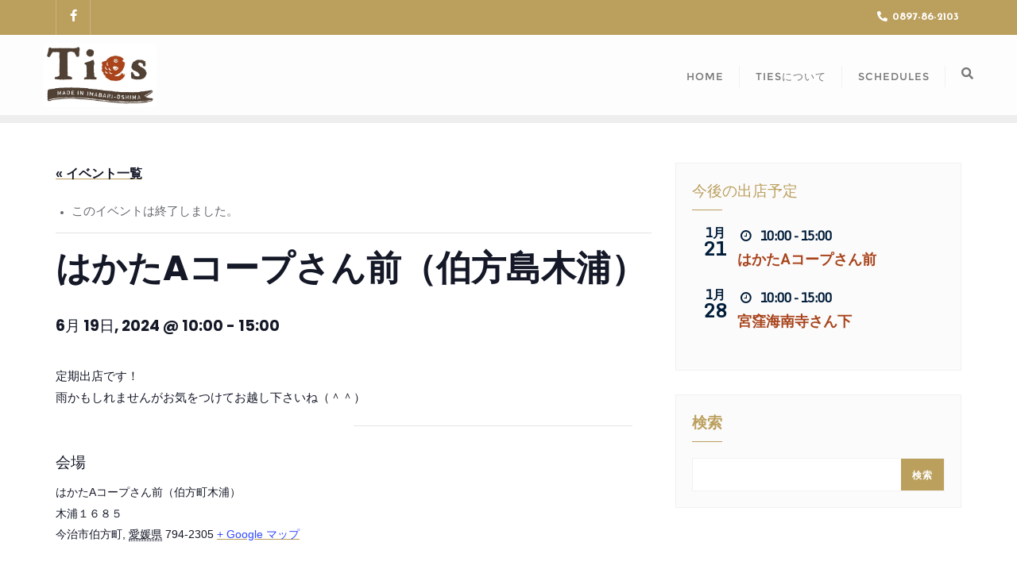

--- FILE ---
content_type: text/css
request_url: https://ties-ties.com/wp-content/plugins/restaurant-cafe-addon-for-elementor/assets/css/responsive.css?ver=1.3
body_size: 17489
content:
/**
 * Restaurant & Cafe Addon for Elementor Styling
*/

@media screen and (max-width:1415px) {
	.banner-container {
	  padding-right: 100px;
	  padding-left: 100px;
	}
	.narep-op-table-form.style-two {
	  padding: 50px 0 60px;
	}
	.narep-op-table-info-wrap [class*="nich-col-"] {
	  -ms-flex: 0 0 100%;
	  flex: 0 0 100%;
	  max-width: 100%;
	}
	.narep-op-table-info-wrap .narep-op-table-title {
	  text-align: left;
	  padding: 20px 0 40px;
	}
	.narep-op-table-info-wrap .narep-op-table-title h3 .res-sub-title,
	.narep-op-table-info-wrap .narep-op-table-title h3 {
	  text-align: left;
	}
	.narep-op-table-info-wrap .narep-op-table-food:after {
	  width: 100%;
	  height: 1px;
	  top: auto;
	  transform: none;
	  right: 0;
	  bottom: 0;
	  border-right: none;
	  border-bottom: 1px dashed #ffffff;
	}
	.narep-op-table-contact {
	  padding: 40px 0 10px;
	}
}
@media screen and (max-width:1366px) {
	.narep-chefs-info {
	  padding: 20px 60px;
	}
}

@media screen and (max-width:1310px) {
	.narep-history-wrap .owl-carousel .owl-nav button.owl-next,
	.narep-history-wrap .owl-carousel .owl-nav button.owl-prev {
	  bottom: -20px;
	}
	.narep-op-table-info {
	  padding: 30px;
	}
}
@media screen and (min-width:1270px) {
	.narep-history-wrap.history-two.history-three {
	  width: 100%;
	  min-width: 1140px;
	}
}
@media screen and (max-width:1199px) {
	.narep-organizer,
	.narep-conference,
	.narep-upcoming,
	.narep-schedule,
	.narep-sessions {
	  padding-left: 15px;
	  padding-right: 15px;
	}
	.banner-caption h1 {
    font-size: 42px;
	}
	.banner-caption p {
    font-size: 18px;
    line-height: 30px;
	}
	.banner-container {
	  max-width: 900px;
	}
	.narep-restaurant-item {
    padding: 50px 25px;
  }
	.narep-mate-item {
	  max-width: 300px;
	  margin: 0 auto 72px;
	}
	.narep-fod-tab-info {
    padding-left: 0;
  }
  .narep-fod-tab-item [class*="nich-order-"] .narep-fod-tab-info {
    padding-right: 0;
  }
  .narep-action-item-wrap {
    max-width: 570px;
    margin: 0 auto 25px;
  }
  .narep-resource-info {
	  padding: 30px;
	}
	.narep-addon-menu-wrap {
		margin-left: 0;
	}
	.narep-addon-menu-wrap .narep-image {
	  position: relative;
	  left: 0;
	  top: 0;
	  transform: none;
	  max-width: 130px;
	  margin: 0 auto 30px;
	}
	.narep-addon-menu-info {
	  margin-bottom: 30px;
	}
	.narep-chefs-wrap .narep-image.chefs-image {
	  padding: 20px 60px;
	}
	.narep-chefs-item .nich-order-2 {
	  -ms-flex-order: 1;
	  order: 1;
	}
	.narep-chefs-item .nich-order-1 {
	  -ms-flex-order: 2;
	  order: 2;
	}
	.narep-gift-card-info {
	  padding-left: 0;
	}
	.narep-op-table-info {
	  padding: 60px 40px;
	}
	.narep-rooms-item .narep-image {
	  text-align: center;
	}
	.narep-rooms-item .nich-order-2 {
	  -ms-flex-order: 1;
	  order: 1;
	}
	.narep-rooms-item .nich-order-1 {
	  -ms-flex-order: 2;
	  order: 2;
	}
	.narep-tab-price-wrap h2 {
	  font-size: 70px;
	  line-height: 60px;
	}
	.narep-tab-price-wrap h2 span {
	  font-size: 30px;
	  line-height: 30px;
	  top: 8px;
	}
	.narep-price-tab-item h3 {
	  font-size: 30px;
	}
	.narep-price-tab-item h4 {
	  font-size: 18px;
	  padding: 0 0 10px;
	}
}
@media screen and (max-width:991px) {
	.narep-history-wrap.history-two .narep-history-item {
	  -ms-flex: 0 0 50%;
	  flex: 0 0 50%;
	  max-width: 50%;
	  margin-bottom: 30px;
	}
	.narep-process-item-vertical .vertical-info,
	.narep-process-item-vertical .narep-image,
	.narep-history-item .history-info,
	.narep-history-item .history-image {
	  -ms-flex: 0 0 100%;
	  flex: 0 0 100%;
	  max-width: 100%;
	  padding: 0 15px;
	}
	.narep-process-item-vertical:nth-child(odd) .vertical-info,
	.narep-history-item:nth-child(odd) .history-info {
	  padding-right: 15px;
	  text-align: left;
	}
	.narep-process-item-vertical:nth-child(odd) .narep-image,
	.narep-history-item:nth-child(odd) .history-image {
	  padding-left: 15px;
	}
	.narep-process-item-vertical:nth-child(even) .narep-image,
	.narep-history-item:nth-child(even) .history-image {
	  padding-right: 15px;
	  text-align: left;
	  -ms-flex-order: 1;
	  order: 2;
	}
	.narep-process-item-vertical:nth-child(even) .vertical-info,
	.narep-history-item:nth-child(even) .history-info {
	  padding-left: 15px;
	  text-align: left;
	  -ms-flex-order: 2;
	  order: 1;
	}
	.narep-history-item {
	  padding-left: 30px;
	}
	.narep-history-item span,
	.narep-history-item span:before,
	.narep-history-item span:after {
	  right: auto;
    top: 0px;
	}
	.narep-history-wrap:before {
	  left: 15px;
	  right: auto;
	}
	.narep-history-item {
	  padding: 0 0 50px 30px;
	}
	.narep-history-item .history-info span {
	  left: 11px;
	}
	.narep-history-item .history-info {
	  padding-bottom: 20px;
	}
	.history-vertical .narep-history-item .history-info {
		padding-top: 20px;
		margin-bottom: 15px;
	}
	.history-vertical .narep-history-item:nth-child(odd) .history-info {
    margin-left: 45px;
    border-left: 3px solid #ed366d;
    border-radius: 0 10px 10px 0;
    border-right: none;
    text-align: left;
    width: 90%;
		flex: 0 0 90%;
		padding-left: 45px;
	}
	.history-vertical .narep-history-item:nth-child(even) .history-info {
		width: 90%;
		flex: 0 0 90%;
	}
	.narep-masonry[data-items="3"] .masonry-item,
	.narep-masonry[data-items="4"] .masonry-item,
	.masonry-item.one-third,
	.masonry-item.one-fourth,
	.masonry-item.one-fourth-two,
	.masonry-item.one-third-two,
	.masonry-item.one-half,
	.masonry-item.one-half-two,
	.masonry-item.full-width {
	  width: 50%;
	}
	.process-info {
	  max-width: 132px;
	  margin: 0 auto;
	}
	.narep-process-item {
	  padding: 15px;
	  width: 50%;
	}
	.narep-process-item:after,
	.narep-process-item:before,
	.border-style.narep-process-item:before {
		content: none;
	}
	.process-number-item {
	  flex: 0 0 50%;
	  max-width: 50%;
	}
	.narep-process-wrap.style-three {
	  padding-left: 40px;
	}
	.narep-process-wrap.style-three:before {
	  left: 15px;
	  right: auto;
	}
	.narep-process-wrap.style-three {
	  padding-left: 30px;
	}
	.narep-process-item-vertical:before,
	.narep-process-item-vertical:after {
	  right: auto;
	  left: -7px;
	}
	.narep-team-single-item .single-mate-image,
	.narep-team-single-item .single-mate-info {
	  -ms-flex: 0 0 100%;
	  flex: 0 0 100%;
	  max-width: 100%;
	}
	.narep-team-single-item .single-mate-info {
	  padding-top: 40px;
	  text-align: center;
	}
	.narep-aboutus-item .aboutus-image,
	.narep-aboutus-item .aboutus-info,
	.narep-aboutme-item .aboutme-image,
	.narep-aboutme-item .aboutme-info {
	  flex: 0 0 100%;
	  max-width: 100%;
	}
	.schedule-image .narep-image {
	  max-width: 200px;
	  margin: 0 auto;
	  padding: 0 0 30px;
	}
	.schedule-content {
	  text-align: center;
	}
	ul.narep-tab-links {
		border: none;
	}
	.schedule-content ul li {
	  float: none;
	  display: inline-block;
	}
	.narep-tab-links li {
	  margin: 5px !important;
	}
	.narep-tab-links li.narep-tab-line {
	  display: none;
	}
	.narep-tab-links a {
		border: 1px solid #f7b800;
	}
	.narep-tab-links li.active a {
	  background: #f7b800;
	}
	.narep-tab-links a:after {
		content: none;
	}
	.tab-vertical ul.narep-tab-links {
	  width: 100%;
	  float: none;
	  border-bottom: none;
	  border-right: none;
	  padding-right: 0;
	}
	.tab-vertical .narep-tab-links li {
	  width: auto;
	}
	.tab-vertical .narep-tab-links li a {
	  padding: 20px;
	  text-align: center;
	}
	.tab-vertical .narep-tab-content {
	  width: 100%;
	  float: none;
	  padding-left: 0;
	}
	.narep-tab-three .narep-tab-links a {
	  border-radius: 100px;
	}
	.narep-tab-three .narep-tab-links {
		padding: 10px;
	}
	.narep-team-item {
	  max-width: 400px;
	  margin: 0 auto;
	}
	.narep-swiper-slide.swiper-container {
    height: auto;
    min-height: auto;
  }
	.narep-swiper-slide.swiper-container .swiper-button-prev,
  .narep-swiper-slide.swiper-container .swiper-button-next {
    width: 50px;
    height: 50px;
  }
  .narep-swiper-slide.swiper-container .swiper-button-prev {
    left: 20px;
  }
  .narep-swiper-slide.swiper-container .swiper-button-next {
    right: 20px;
  }
  .banner-caption h1 {
    font-size: 30px;
    line-height: 40px;
	}
	.banner-caption p {
    font-size: 16px;
    line-height: 28px;
	}
	.banner-caption.left-align,
	.banner-caption.right-align,
	.banner-caption.center-align {
	  margin: 0 auto;
	  text-align: center;
	}
	.narep-restaurants-wrap [class*="nich-col-"]:nth-child(3n) {
	  border-right: 6px solid #ffffff;
	}
	.narep-stats-wrap {
	  max-width: 300px;
	  margin: 0 auto;
	}
	.narep-fod-tab-info, 
	.narep-fod-tab-item [class*="nich-order-"] .narep-fod-tab-info {
    padding-top: 35px;
  }
  .narep-fod-tab-info h2 {
    font-size: 60px;
    line-height: 62px;
  }
  .narep-addon-item {
	  margin-bottom: 20px;
	}
	.food-menu-four .narep-food-menu-item {
	  width: 100%;
	}
	.food-menu-four .narep-food-menu-item .narep-image {
  	max-width: 100%;
	  border-radius: 0;
	  margin: 0 auto;
	  display: block;
	  float: none;
	  text-align: center;
	}
	.food-menu-four .narep-food-menu-item-wrap {
	  max-width: 400px;
	  margin: 0 auto 30px;
	}
	.food-menu-four .narep-food-menu-info {
	  width: 100%;
	  padding: 20px 20px 10px;
	}
	.food-menu-four .narep-btn-wrap {
	  padding: 10px 20px 30px;
	  width: 100%;
	}
	.narep-tab-benefit {
	  order: -1;
	}
	.gallery-info h2 {
	  font-size: 20px;
	}
	.narep-nav-slider {
	  max-width: 100%;
	  position: relative;
	}
	.narep-branch-nav .slick-slide .item {
	  padding: 0 10px;
	}
	.narep-splitted-slider .ms-left, 
	.narep-splitted-slider .ms-right {
	  width: 100% !important;
	}
	.narep-rooms-info:before {
	  content: "";
	  position: absolute;
	  width: 100%;
	  height: 100%;
	  top: 0;
	  left: 0;
	  background: #ffffff;
	}
	.narep-price-tab-item {
	  text-align: center;
	}
	.narep-tab-price-wrap {
	  padding: 10px 0 30px;
	}
}
@media screen and (max-width:782px) {
	.banner-container {
    max-width: 720px;
	}
}
@media screen and (max-width:767px) {
	.narep-history-wrap.history-two .narep-history-item {
	  -ms-flex: 0 0 100%;
	  flex: 0 0 100%;
	  max-width: 100%;
	}
	.masonry-item,
	.narep-process-item,
	.narep-masonry[data-items="3"] .masonry-item,
	.narep-masonry[data-items="4"] .masonry-item,
	.masonry-item.one-third,
	.masonry-item.one-fourth,
	.masonry-item.one-fourth-two,
	.masonry-item.one-third-two,
	.masonry-item.one-half,
	.masonry-item.one-half-two,
	.masonry-item.full-width {
	  width: 100%;
	}
	.image-wrap:after {
		content: none;
	}
	.narep-restaurants-wrap [class*="nich-col-"], 
	.narep-restaurants-wrap [class*="nich-col-"]:nth-child(3n) {
    border-right: none;
  }
  .narep-restaurant-item {
    padding: 35px 20px;
  }
  .narep-mate-item {
	  margin-bottom: 67px;
	}
	.testimonials-style-two .narep-testimonial-item {
	  padding: 30px;
	}
	.testimonials-style-two .narep-testimonial-item {
    padding: 30px;
  }
  .narep-testimonial-item p {
    font-size: 14px;
  }
  .narep-testimonial-info {
    padding-top: 20px;
  }
  .testimonials-style-two .owl-carousel .owl-nav button.owl-prev {
    left: 50px;
  }
  .testimonials-style-two .owl-carousel .owl-nav button.owl-next {
    right: 50px;
  }
  .narep-customer-rating {
    font-size: 14px;
  }
  .narep-testimonials-wrap {
    padding: 30px;
    margin-top: 20px;
  }
  .narep-testimonials-wrap .narep-icon {
    top: -15px;
  }
  .narep-testimonials-wrap .narep-icon i {
    font-size: 36px;
  }  
  .narep-blog-style-two .narep-blog-item {
    max-width: none;
    padding: 0;
  }
  .narep-blog-style-two .narep-blog-item .narep-image {
    float: none;
  }
  .narep-blog-style-two .narep-blog-item .narep-image img {
    width: auto;
  }
  .narep-blog-style-two .narep-blog-info {
    padding: 15px 0 0;
  }
  .narep-action-item-wrap {
    max-width: 370px;
  }
  .narep-action-item .narep-image {
    float: none;
    max-width: none;
  }
  .narep-action-item .narep-image img {
    -webkit-border-radius: 3px 3px 0 0;
    -ms-border-radius: 3px 3px 0 0;
    border-radius: 3px 3px 0 0;
  }
  .narep-action-info {
    padding: 25px 25px 10px;
    -webkit-border-radius: 0 0 3px 3px;
    -ms-border-radius: 0 0 3px 3px;
    border-radius: 0 0 3px 3px;
  }
  .narep-gift-card-wrap {
  	padding: 40px 30px;
  }
  a.narep-btn.narep-pro-btn {
	  top: 0;
	  transform: translateY(0);
	}
}
@media screen and (max-width:600px) {
	.process-number-item {
	  flex: 0 0 100%;
	  max-width: 100%;
	}
	.narep-food-menu-item {
	  display: inline-block;
	  text-align: center;
	  width: 100%;
	  padding: 0 0 20px;
	}
	.narep-food-menu-info {
	  padding-left: 0;
	}
	.food-menu-toggle .narep-food-menu-item .narep-image {
		float: left;
	}
	.food-menu-three .menu-info-inner {
	  width: 100%;
	}
	.food-menu-three .narep-food-menu-info .narep-btn-wrap {
	  padding: 15px 0;
	  width: 100%;
	  text-align: left;
	}
	.food-menu-three .no-img .narep-customer-rating {
	  padding: 0;
	}
	.food-menu-three .narep-food-menu-item {
	  width: 100%;
	  float: left;
	}
	.narep-food-menu-info {
	  padding-left: 0;
	  width: 100%;
	}
	.food-menu-four .narep-food-menu-item .narep-image {
	  max-width: 100%;
	}
}
@media screen and (max-width:599px) {
	.narep-swiper-slide.swiper-container .swiper-button-prev,
  .narep-swiper-slide.swiper-container .swiper-button-next {
    display: none;
  }
  .banner-container {
    max-width: 540px;
    padding: 0 25px;
	}
	.venue-info-wrap h3.venue-title,
	.narep-venue-item .venue-info-wrap h5 {
	  font-size: 26px;
	}
	.testimonials-style-four .narep-testimonial-content {
	  padding: 20px 20px 5px;
	}
	.customer-inner-info h4.customer-name {
	  font-size: 22px;
	}
	.narep-bullet-style-two li {
	  float: none;
	  width: 100%;
	}
	.narep-chefs-info-wrap .narep-chefs-name {
	  padding-bottom: 20px;
	}
	.narep-chefs-info-wrap .narep-chefs-name,
	.narep-chefs-info-wrap .narep-btn-wrap {
	  width: 100%;
	  text-align: left;
	}
	.narep-chefs-wrap .narep-image.chefs-image,
	.narep-chefs-info {
	  padding: 20px;
	}
	.narep-blog-style-three .narep-blog-info ul li:first-child,
	.narep-blog-style-three .narep-blog-info ul li {
		width: 100%;
		border-left: none;
	}
	.narep-blog-style-three .narep-blog-info {
		margin: 0 20px;
	}
	ul.narep-room-list {
	  padding: 0;
	  display: block;
	}
	ul.narep-room-list li {
	  padding: 0 0 30px;
	  width: 100%;
	  display: inline-block;
	}
	.narep-video-btn {
	  width: 50px;
	  height: 50px;
	}
	.narep-ripple, .narep-ripple:before, .narep-ripple:after {
	  height: 50px;
	  width: 50px;
	}
	.narep-recipe-title {
	  font-size: 24px;
	}
}
@media screen and (max-width:479px) {
	.narep-restaurant-item {
    padding-top: 30px;
    padding-bottom: 30px;
  }
  .narep-restaurant-item h4 {
    font-size: 18px;
    line-height: 30px;
  }
  .owl-carousel .owl-dots {
    padding-top: 15px;
  }
  .owl-carousel .owl-nav {
    padding-top: 10px;
    text-align: center;
  }
  .testimonials-style-two .owl-carousel .owl-nav button.owl-prev, 
  .testimonials-style-two .owl-carousel .owl-nav button.owl-next {
    position: static;
    margin: 0 8px;
  }
  .testimonials-style-two .narep-testimonial-item {
    padding: 20px 25px 25px;
  }
  .narep-addon-item .narep-checkbox-wrap .label-price {
	  position: relative;
	  padding: 0;
	}
	.addon-indicator p, 
	.addon-indicator .narep-customer-rating {
		padding-left: 0;
	}
	.narep-addon-item .narep-checkbox-wrap .label-wrap:after {
		content: none;
	}
	.narep-food-menu-title:after,
	.narep-addon-menu-title:after {
		content: none;
	}
	.food-price,
	.addon-price {
		position: relative;
		padding-left: 5px;
	}
	.narep-addon-menu-wrap .narep-image {
	  margin-left: 0;
	}
	.narep-addon-menu-wrap .addon-total,
	.narep-addon-menu-wrap .narep-btn-wrap {
	  text-align: left;
	}		
	.narep-card-info .narep-icon {
	  opacity: 0.3;
	}
	.narep-card-info h2 {
	  padding: 0;
	}
	.narep-card-info {
	  padding: 20px;
	}
	.narep-card-recipient {
	  padding: 20px 0 0;
	}
	.narep-gift-card-info .narep-btn-wrap {
	  padding: 30px 0 0;
	}
	.narep-layerd-wrap .narep-layerd-container .narep-layer {
	  transform: none !important;
	}
	.narep-layerd-wrap .narep-layerd-container {
	  bottom: 50%;
	  transform: translateY(50%);
	}
	.narep-layerd-wrap:before {
	  height: auto;
	  padding: 100% 0;
	}
	.narep-benefits-wrap .narep-section-title {
	  padding: 20px;
	}
	.narep-details-inner {
	  padding: 20px 20px 0;
	}
	.narep-address-details .narep-btn-wrap {
	  padding-top: 10px;
	}
	.narep-branch-nav-item .narep-image {
	  display: none;
	}
	.narep-branch-nav-item .narep-branch-info {
	  padding: 50px 30px 30px;
	}
	.narep-address-details {
	  left: 25px;
	}
	.narep-op-table-title h3 .res-sub-title, .narep-op-table-title h4 {
	  font-size: 50px;
	  top: 0;
	}
	.narep-op-table-info {
	  padding: 20px 20px 50px;
	}
	.narep-rooms-info {
	  padding: 30px;
	}
	.rooms-title-wrap, 
	.rooms-price-wrap {
	  width: 100%;
	  text-align: left;
	}
	.narep-op-table-info-wrap {
	  padding: 30px;
	}
}

--- FILE ---
content_type: application/javascript
request_url: https://ties-ties.com/wp-content/plugins/restaurant-cafe-addon-for-elementor/assets/js/scripts.js?ver=1.4
body_size: 28181
content:
jQuery(document).ready(function($) {
  "use strict";

  //Naeep Hover Script
  $('.narep-chefs-food, .narep-addon-menu-wrap, .narep-food-item, .narep-particular-wrap, .narep-food-menu-item-wrap, .narep-aboutus-item, .narep-aboutme-item, .narep-benefit-item, .narep-care-item, .narep-tool-item, .narep-restaurant-item, .narep-stats-item, .narep-price-item, .narep-service-item, .narep-news-item, .narep-gallery-item, .narep-contact-item, .narep-mate-item, .narep-video-wrap, .narep-history-item').hover (
    function() {
      $(this).addClass('narep-hover');
    },
    function() {
      $(this).removeClass('narep-hover');
    }
  );

  // Scrollax Init
  $.Scrollax();

  // Slick Vertical Slider
  jQuery('.slick-vertical-slider').not('.slick-initialized').slick ({
    dots: false,
    vertical: true,
    slidesToShow: 3,
    slidesToScroll: 1,
    verticalSwiping: true,
  });

  //Owl Carousel Slider Script
  $('.owl-carousel').each( function() {
    var $carousel = $(this);
    var $items = ($carousel.data('items') !== undefined) ? $carousel.data('items') : 1;
    var $items_tablet = ($carousel.data('items-tablet') !== undefined) ? $carousel.data('items-tablet') : 1;
    var $items_mobile_landscape = ($carousel.data('items-mobile-landscape') !== undefined) ? $carousel.data('items-mobile-landscape') : 1;
    var $items_mobile_portrait = ($carousel.data('items-mobile-portrait') !== undefined) ? $carousel.data('items-mobile-portrait') : 1;
    $carousel.owlCarousel ({
      loop : ($carousel.data('loop') !== undefined) ? $carousel.data('loop') : true,
      items : $carousel.data('items'),
      margin : ($carousel.data('margin') !== undefined) ? $carousel.data('margin') : 0,
      dots : ($carousel.data('dots') !== undefined) ? $carousel.data('dots') : true,
      nav : ($carousel.data('nav') !== undefined) ? $carousel.data('nav') : false,
      navText : ["<div class='slider-no-current'><span class='current-no'></span><span class='total-no'></span></div><span class='current-monials'></span>", "<div class='slider-no-next'></div><span class='next-monials'></span>"],
      autoplay : ($carousel.data('autoplay') !== undefined) ? $carousel.data('autoplay') : false,
      autoplayTimeout : ($carousel.data('autoplay-timeout') !== undefined) ? $carousel.data('autoplay-timeout') : 5000,
      animateIn : ($carousel.data('animatein') !== undefined) ? $carousel.data('animatein') : false,
      animateOut : ($carousel.data('animateout') !== undefined) ? $carousel.data('animateout') : false,
      mouseDrag : ($carousel.data('mouse-drag') !== undefined) ? $carousel.data('mouse-drag') : true,
      autoWidth : ($carousel.data('auto-width') !== undefined) ? $carousel.data('auto-width') : false,
      autoHeight : ($carousel.data('auto-height') !== undefined) ? $carousel.data('auto-height') : false,
      center : ($carousel.data('center') !== undefined) ? $carousel.data('center') : false,
      responsiveClass: true,
      dotsEachNumber: true,
      smartSpeed: 600,
      autoplayHoverPause: true,
      responsive : {
        0 : {
          items : $items_mobile_portrait,
        },
        480 : {
          items : $items_mobile_landscape,
        },
        768 : {
          items : $items_tablet,
        },
        992 : {
          items : $items,
        }
      }
    });
    var totLength = $('.owl-dot', $carousel).length;
    $('.total-no', $carousel).html(totLength);
    $('.current-no', $carousel).html(totLength);
    $carousel.owlCarousel();
    $('.current-no', $carousel).html(1);
    $carousel.on('changed.owl.carousel', function(event) {
      var total_items = event.page.count;
      var currentNum = event.page.index + 1;
      $('.total-no', $carousel ).html(total_items);
      $('.current-no', $carousel).html(currentNum);
    });
  });

  //Counter Script
  $('.stats-counter').counterUp ({
    delay: 1,
    time: 1000,
  });

  // Match Height Script
  $('.narep-item').matchHeight();

  //Naeep Masonry Script
  $('.masonry-wrap').each(function(i, gridContainer) {
    var $gridContainer = $(gridContainer);
    var $grid = $gridContainer.find('.narep-masonry').imagesLoaded(function() {
      $grid.isotope ({
        itemSelector: '.masonry-item',
        // layoutMode: 'packery',
        percentPosition: true,
        isFitWidth: true,
      })
    });
    $grid.packery({
      itemSelector: '.masonry-item'
    });
    $gridContainer.find('.masonry-filters.normal-filter').on('click', 'li a', function() {
      var filterValue = $(this).attr('data-filter');
      $grid.isotope ({
        filter: filterValue,
      });
    });
  });
  $('.masonry-filters').each( function( i, buttonGroup ) {
    var $buttonGroup = $(buttonGroup);
    $buttonGroup.on( 'click', 'li a', function() {
      $buttonGroup.find('.active').removeClass('active');
      $(this).addClass('active');
    });
  });

  //Naeep Popup Picture Script
  $('.narep-popup').magnificPopup ({
    delegate: 'a',
    type: 'image',
    closeOnContentClick: false,
    closeBtnInside: false,
    mainClass: 'mfp-with-zoom mfp-img-mobile',
    closeMarkup:'<div class="mfp-close" title="%title%"></div>',
    image: {
      verticalFit: true,
      titleSrc: function(item) {
        return item.el.attr('title') + ' &middot; <a class="image-source-link" href="'+item.el.attr('data-source')+'" target="_blank">image source</a>';
      }
    },
    gallery: {
      enabled: true,
      arrowMarkup:'<div title="%title%" class="mfp-arrow mfp-arrow-%dir%"></div>',
    },
    zoom: {
      enabled: true,
      duration: 300,
      opener: function(element) {
        return element.find('*');
      }
    }
  });

  //Naeep Magnific Popup Video Script
  $('.narep-popup-video').magnificPopup ({
    mainClass: 'mfp-fade',
    type: 'iframe',
    closeMarkup:'<div class="mfp-close" title="%title%"></div>',
    iframe: {
      patterns: {
        youtube: {
          index: 'youtube.com/',
          id: function(url) {
            var m = url.match(/[\\?\\&]v=([^\\?\\&]+)/);
            if ( !m || !m[1] ) return null;
            return m[1];
          },
          src: 'https://www.youtube.com/embed/%id%?autoplay=1'
        },
        vimeo: {
          index: 'vimeo.com/',
          id: function(url) {
            var m = url.match(/(https?:\/\/)?(www.)?(player.)?vimeo.com\/([a-z]*\/)*([0-9]{6,11})[?]?.*/);
            if ( !m || !m[5] ) return null;
            return m[5];
          },
          src: 'https://player.vimeo.com/video/%id%?autoplay=1'
        },
        dailymotion: {
          index: 'dailymotion.com/',
          id: function(url) {
            var m = url.match(/^.+dailymotion.com\/(video|hub)\/([^_]+)[^#]*(#video=([^_&]+))?/);
            if ( !m || !m[2] ) return null;
            return m[2];
          },
          src: 'https://iframespot.blogspot.com/ncr/?m=0&type=dv&url=https%3A%2F%2Fwww.dailymotion.com%2Fembed%2Fvideo%2F%id%%3Fapi%3D0%26autoplay%3D1%26info%3D0%26logo%3D0%26social%3D0%26related%3D0'
        }
      }
    }
  });
  if ($('div').hasClass('narep-popup')) {
    $('.narep-popup').find('a').attr("data-elementor-open-lightbox","no");
  }
  //Naeep Add Class In Previous Items
  $('.narep-process-item').hover(function() {
    $(this).prevAll('.narep-process-item').toggleClass('process-done');
  });

  // Naeep Tab
  $('.narep-tab-links a').on('click', function(e) {
    var currentAttrValue = $(this).attr('href');

    // Show/Hide Tabs
    $('.narep-tab-content ' + currentAttrValue).fadeIn(0).siblings().hide().stop(true, true);
    $('.narep-tab-content ' + currentAttrValue).addClass('active').siblings().removeClass('active');

    // Change/remove current tab to active
    $(this).parent('li').addClass('active').siblings().removeClass('active');

    e.preventDefault();
  });

  // Naeep Food Tab
  $('.narep-food-tab a').on('click', function(e) {
    var currentAttrValue = $(this).attr('href');

    // Show/Hide Tabs
    $('.narep-tab-food ' + currentAttrValue).fadeIn(0).siblings().hide().stop(true, true);
    $('.narep-tab-food ' + currentAttrValue).addClass('active').siblings().removeClass('active');

    // Change/remove current tab to active
    $(this).addClass('active').siblings().removeClass('active');

    e.preventDefault();
  });

  // Naeep Benefit Tab
  $('.narep-benefit-tab a').on('click', function(e) {
    var currentAttrValue = $(this).attr('href');

    // Show/Hide Tabs
    $('.narep-tab-benefit ' + currentAttrValue).fadeIn(0).siblings().hide().stop(true, true);
    $('.narep-tab-benefit ' + currentAttrValue).addClass('active').siblings().removeClass('active');

    // Change/remove current tab to active
    $(this).addClass('active').siblings().removeClass('active');

    e.preventDefault();
  });

  // Naeep Pricing Tab
  $('.narep-price-tab-links a').on('click', function(e) {
    var currentAttrValue = $(this).attr('href');

    // Show/Hide Tabs
    $('.narep-price-tab-content ' + currentAttrValue).fadeIn(0).siblings().hide().stop(true, true);
    $('.narep-price-tab-content ' + currentAttrValue).addClass('active').siblings().removeClass('active');

    // Change/remove current tab to active
    $(this).addClass('active').siblings().removeClass('active');

    e.preventDefault();
  });

  setTimeout(function() {
    $('.narep-cta').addClass('active');
  }, 6000);
  $('.cta-close').click(function() {
    $('.narep-cta').fadeOut('normal', function() {
      $(this).remove();
      $('.narep-cta').removeClass('active');
    });
  });

  $(window).load(function() {
    if($('div').hasClass('swiper-slides')) {
      $('.swiper-slides').each(function (index) {
        //Restaurant Swiper Slider Script
        var animEndEv = 'webkitAnimationEnd animationend';
        var swipermw = $('.swiper-container.swiper-mousewheel').length ? true : false;
        var swiperkb = $('.swiper-container.swiper-keyboard').length ? true : false;
        var swipercentered = $('.swiper-container.swiper-center').length ? true : false;
        var swiperautoplay = $('.swiper-container').data('autoplay');
        var swiperloop = $('.swiper-container').data('loop');
        var swipermousedrag = $('.swiper-container').data('mousedrag');
        var swipereffect = $('.swiper-container').data('effect');
        var swiperclikable = $('.swiper-container').data('clickpage');
        var swiperspeed = $('.swiper-container').data('speed');
        var swiperitem = $('.swiper-container').data('item');
        var swiperspace = $('.swiper-container').data('space');

        //Restaurant Swiper Slides Script
        var swiper = new Swiper($(this), {
          slidesPerView: swiperitem,
          effect: swipereffect,
          spaceBetween: swiperspace,
          autoplay: swiperautoplay,
          speed: swiperspeed,
          loop: swiperloop,
          paginationClickable: swiperclikable,
          simulateTouch: swipermousedrag,
          pagination: {
            el: '.swiper-pagination',
            clickable: true,
          },
          navigation: {
            nextEl: '.swiper-button-next',
            prevEl: '.swiper-button-prev',
          },
          scrollbar: {
            el: '.swiper-scrollbar',
            hide: false,
          },
          mousewheelControl: swipermw,
          keyboardControl: swiperkb,
        });
        swiper.on('slideChange', function (s) {
          var currentSlide = $(swiper.slides[swiper.activeIndex]);
            var elems = currentSlide.find('.animated')
            elems.each(function() {
              var $this = $(this);
              var animationType = $this.data('animation');
              $this.addClass(animationType, 100).on(animEndEv, function() {
                $this.removeClass(animationType);
              });
            });
        });
      });
    }

  });

  if ($('div').hasClass('tab-horizontal')) {
    $('.tab-horizontal').each(function (index) {
      var $NAH_el, NAH_leftPos, NAH_newWidth,
      $NAH_mainNav = $(this).find(".narep-tab-links");
      var $NAH_TabLine = $NAH_mainNav.find(".narep-tab-line");

      $NAH_TabLine
        .width($NAH_mainNav.find(".active").width())
        .css("left", $NAH_mainNav.find(".active a").position().left)
        .data("origLeft", $NAH_TabLine.position().left)
        .data("origWidth", $NAH_TabLine.width());

      $NAH_mainNav.find("li a").on({
        mouseenter : function() {
          $NAH_el = $(this);
          NAH_leftPos = $NAH_el.position().left;
          NAH_newWidth = $NAH_el.parent().width();
          $NAH_TabLine.stop().animate({
            left: NAH_leftPos,
            width: NAH_newWidth
          });
        },
        mouseleave : function() {
          $NAH_el = $NAH_mainNav.find('.active');
          NAH_leftPos = $NAH_el.position().left;
          NAH_newWidth = $NAH_el.width();
          $NAH_TabLine.stop().animate({
            left: NAH_leftPos,
            width: NAH_newWidth
          });
        }
      });
    });
  }

  if ($('div').hasClass('tab-vertical')) {
    $('.tab-vertical').each(function (index) {
      var $NAV_el, NAV_topPos, NAV_newHeight,
      $NAV_mainNav = $(this).find(".narep-tab-links");
      var $NAV_TabLine = $NAV_mainNav.find(".narep-tab-line");

      $NAV_TabLine
        .height($NAV_mainNav.find(".active").height())
        .css("top", $NAV_mainNav.find(".active a").position().top)
        .data("origLeft", $NAV_TabLine.position().top)
        .data("origHeight", $NAV_TabLine.height());

      $NAV_mainNav.find("li a").on({
        mouseenter : function() {
          $NAV_el = $(this);
          NAV_topPos = $NAV_el.position().top;
          NAV_newHeight = $NAV_el.parent().height();
          $NAV_TabLine.stop().animate({
            top: NAV_topPos,
            height: NAV_newHeight
          });
        },
        mouseleave : function() {
          $NAV_el = $NAV_mainNav.find('.active');
          NAV_topPos = $NAV_el.position().top;
          NAV_newHeight = $NAV_el.height();
          $NAV_TabLine.stop().animate({
            top: NAV_topPos,
            height: NAV_newHeight
          });
        }
      });
    });
  }
  //Addon Menu Script
  $('.narep-addon-menu-wrap').each(function (index) {
      $(this).find('.narep-addon-item :checkbox').on("change", function() {
          var baseTotal = $(this).parents(".narep-addon-menu-wrap").find(".addon-total").attr("data-price");
          var sum = 0, addons = {};
          sum = parseFloat(baseTotal);
          $(this).parents(".narep-addon-menu-wrap").find(".narep-addon-item :checkbox:checked").each(function() {
              sum += ~~$(this).val();
              addons[$(this).attr('data-title')] = $(this).val();
          });                  
          $(this).parents(".narep-addon-menu-wrap").find(".addon-total span").text(sum);
          $(this).parents(".narep-addon-menu-wrap").find(".narep-cart-action").attr('data-total', sum);
          $(this).parents(".narep-addon-menu-wrap").find(".narep-cart-action").attr('data-addons', JSON.stringify(addons));
      });
  });

  var RSilderIndex = $('.closed-time').length;
  $('.flick-carousel').attr('data-initialindex', RSilderIndex);
  //Flickity Carousel Slider Script
  $('.flick-carousel').each( function() {
    var $Flick = $(this);
    $Flick.flickity  ({
      draggable : ($Flick.data('draggable') !== undefined) ? $Flick.data('draggable') : false,
      freeScroll : ($Flick.data('freescroll') !== undefined) ? $Flick.data('freescroll') : false,
      freeScrollFriction : ($Flick.data('freescrollfriction') !== undefined) ? $Flick.data('freescrollfriction') : 0.075,
      wrapAround : ($Flick.data('wraparound') !== undefined) ? $Flick.data('wraparound') : true,
      groupCells : ($Flick.data('groupcells') !== undefined) ? $Flick.data('groupcells') : '',
      autoPlay : ($Flick.data('autoplay') !== undefined) ? $Flick.data('autoplay') : '',
      pauseAutoPlayOnHover : ($Flick.data('pauseautoplayonhover') !== undefined) ? $Flick.data('pauseautoplayonhover') : false,
      adaptiveHeight : ($Flick.data('adaptiveheight') !== undefined) ? $Flick.data('adaptiveheight') : false,
      dragThreshold : ($Flick.data('dragthreshold') !== undefined) ? $Flick.data('dragthreshold') : '',
      selectedAttraction : ($Flick.data('selectedattraction') !== undefined) ? $Flick.data('selectedattraction') : 0.025,
      friction : ($Flick.data('friction') !== undefined) ? $Flick.data('friction') : 0.28,
      initialIndex : ($Flick.data('initialindex') !== undefined) ? $Flick.data('initialindex') : '',
      accessibility : ($Flick.data('accessibility') !== undefined) ? $Flick.data('accessibility') : true,
      setGallerySize : ($Flick.data('setgallerysize') !== undefined) ? $Flick.data('setgallerysize') : true,
      resize : ($Flick.data('resize') !== undefined) ? $Flick.data('resize') : true,
      cellAlign : ($Flick.data('cellalign') !== undefined) ? $Flick.data('cellalign') : 'center',
      contain : ($Flick.data('contain') !== undefined) ? $Flick.data('contain') : false,
      rightToLeft : ($Flick.data('righttoleft') !== undefined) ? $Flick.data('righttoleft') : false,
      prevNextButtons : ($Flick.data('prevnextbuttons') !== undefined) ? $Flick.data('prevnextbuttons') : false,
      pageDots : ($Flick.data('pagedots') !== undefined) ? $Flick.data('pagedots') : false,
    });
  });

  //Flickity Carousel Slider Script
  $('.flick-time-carousel').each( function() {
    var $Flick = $(this);
    $Flick.flickity  ({
      draggable : ($Flick.data('draggable') !== undefined) ? $Flick.data('draggable') : false,
      freeScroll : ($Flick.data('freescroll') !== undefined) ? $Flick.data('freescroll') : false,
      freeScrollFriction : ($Flick.data('freescrollfriction') !== undefined) ? $Flick.data('freescrollfriction') : 0.075,
      wrapAround : ($Flick.data('wraparound') !== undefined) ? $Flick.data('wraparound') : true,
      groupCells : ($Flick.data('groupcells') !== undefined) ? $Flick.data('groupcells') : '',
      autoPlay : ($Flick.data('autoplay') !== undefined) ? $Flick.data('autoplay') : '',
      pauseAutoPlayOnHover : ($Flick.data('pauseautoplayonhover') !== undefined) ? $Flick.data('pauseautoplayonhover') : false,
      adaptiveHeight : ($Flick.data('adaptiveheight') !== undefined) ? $Flick.data('adaptiveheight') : false,
      dragThreshold : ($Flick.data('dragthreshold') !== undefined) ? $Flick.data('dragthreshold') : '',
      selectedAttraction : ($Flick.data('selectedattraction') !== undefined) ? $Flick.data('selectedattraction') : 0.025,
      friction : ($Flick.data('friction') !== undefined) ? $Flick.data('friction') : 0.28,
      initialIndex : ($Flick.data('initialindex') !== undefined) ? $Flick.data('initialindex') : '',
      accessibility : ($Flick.data('accessibility') !== undefined) ? $Flick.data('accessibility') : true,
      setGallerySize : ($Flick.data('setgallerysize') !== undefined) ? $Flick.data('setgallerysize') : true,
      resize : ($Flick.data('resize') !== undefined) ? $Flick.data('resize') : true,
      cellAlign : ($Flick.data('cellalign') !== undefined) ? $Flick.data('cellalign') : 'center',
      contain : ($Flick.data('contain') !== undefined) ? $Flick.data('contain') : false,
      rightToLeft : ($Flick.data('righttoleft') !== undefined) ? $Flick.data('righttoleft') : false,
      prevNextButtons : ($Flick.data('prevnextbuttons') !== undefined) ? $Flick.data('prevnextbuttons') : false,
      pageDots : ($Flick.data('pagedots') !== undefined) ? $Flick.data('pagedots') : false,
    });
  });

  //Flickity Date Carousel Slider Script
  $('.flick-date-carousel').each( function() {
    var $Flick = $(this);
    $Flick.flickity  ({
      draggable : ($Flick.data('draggable') !== undefined) ? $Flick.data('draggable') : false,
      freeScroll : ($Flick.data('freescroll') !== undefined) ? $Flick.data('freescroll') : false,
      freeScrollFriction : ($Flick.data('freescrollfriction') !== undefined) ? $Flick.data('freescrollfriction') : 0.075,
      wrapAround : ($Flick.data('wraparound') !== undefined) ? $Flick.data('wraparound') : true,
      groupCells : ($Flick.data('groupcells') !== undefined) ? $Flick.data('groupcells') : '',
      autoPlay : ($Flick.data('autoplay') !== undefined) ? $Flick.data('autoplay') : '',
      pauseAutoPlayOnHover : ($Flick.data('pauseautoplayonhover') !== undefined) ? $Flick.data('pauseautoplayonhover') : false,
      adaptiveHeight : ($Flick.data('adaptiveheight') !== undefined) ? $Flick.data('adaptiveheight') : false,
      dragThreshold : ($Flick.data('dragthreshold') !== undefined) ? $Flick.data('dragthreshold') : '',
      selectedAttraction : ($Flick.data('selectedattraction') !== undefined) ? $Flick.data('selectedattraction') : 0.025,
      friction : ($Flick.data('friction') !== undefined) ? $Flick.data('friction') : 0.28,
      initialIndex : ($Flick.data('initialindex') !== undefined) ? $Flick.data('initialindex') : '',
      accessibility : ($Flick.data('accessibility') !== undefined) ? $Flick.data('accessibility') : true,
      setGallerySize : ($Flick.data('setgallerysize') !== undefined) ? $Flick.data('setgallerysize') : true,
      resize : ($Flick.data('resize') !== undefined) ? $Flick.data('resize') : true,
      cellAlign : ($Flick.data('cellalign') !== undefined) ? $Flick.data('cellalign') : 'center',
      contain : ($Flick.data('contain') !== undefined) ? $Flick.data('contain') : false,
      rightToLeft : ($Flick.data('righttoleft') !== undefined) ? $Flick.data('righttoleft') : false,
      prevNextButtons : ($Flick.data('prevnextbuttons') !== undefined) ? $Flick.data('prevnextbuttons') : false,
      pageDots : ($Flick.data('pagedots') !== undefined) ? $Flick.data('pagedots') : false,
    });
  });

  //Gift Card Script
  if ($('div').hasClass('narep-gift-form')) {
    var rNameOut = document.getElementById("recipientName").innerHTML;
    $("#recipient-name").keyup(function(){
      var rNameIn = document.getElementById("recipient-name").value;
      if(rNameIn.length) {
        document.getElementById("recipientName").innerHTML = rNameIn;
      } else {
        document.getElementById("recipientName").innerHTML = rNameOut;
      }
    });

    var rAmountOut = document.getElementById("recipientAmount").innerHTML;
    $("#card-amount").keyup(function(){
      var rAmountIn = document.getElementById("card-amount").value;
      if(rAmountIn.length) {
        document.getElementById("recipientAmount").innerHTML = rAmountIn;
      } else {
        document.getElementById("recipientAmount").innerHTML = rAmountOut;
      }
    });

    var rMessageOut = document.getElementById("recipientMessage").innerHTML;
    $("#card-message").keyup(function(){
      var rMessageIn = document.getElementById("card-message").value;
      if(rMessageIn.length) {
        document.getElementById("recipientMessage").innerHTML = rMessageIn;
      } else {
        document.getElementById("recipientMessage").innerHTML = rMessageOut;
      }
    });
  }

  // Date picker
  $('.narep-datepicker').datepicker({
    format: 'yyyy-mm-dd',
    startDate: '-3d',
    autoclose: true,
  });
  // Time picker
  $('.narep-timepicker').timepicker({
    timeFormat: 'H:mm',
    interval: 30,
    minTime: '12:00am',
    maxTime: '11:30pm',
    dynamic: false,
    dropdown: true,
    scrollbar: false
  });

  // Open Table Submit
  $('#narep-tbDate, #narep-tbTime').on('click mouseenter', function() {
    $('#narep-tbDateTime').val($('#narep-tbDate').val() + 'T' + $('#narep-tbTime').val());
  });
  $('.style-one button.narep-btn').on('click mouseenter', function() {
    $('#narep-tbDateTime').val($('#narep-tbDate').val() + 'T' + $('#narep-tbTime').val());
  });
  $('.narep-dateradio, .narep-bookradio').on('click mouseleave', function() {
    $('#narep-tbDateTime').val($('.narep-dateradio:checked').val() + 'T' + $('.narep-bookradio:checked').val());
  });
  $('.style-two button.narep-btn').on('click mouseenter', function() {
    $('#narep-tbDateTime').val($('.narep-dateradio:checked').val() + 'T' + $('.narep-bookradio:checked').val());
  });

  $('.narep-dateradio').on('click', function() {
    // Create date from input value
    var inputDate = new Date($('.narep-dateradio:checked').val());
    // Get today's date
    var todaysDate = new Date();
    if (inputDate.setHours(0,0,0,0) == todaysDate.setHours(0,0,0,0)) {
      $('.narep-radio-slider').addClass('today-slot');
    } else {
      $('.narep-radio-slider').removeClass('today-slot');
    }
  });

  // Plus Minus Incremeny
  function narep_quantity_increments() {
    jQuery("div.narep-quantity:not(.narep-buttons-added), td.narep-quantity:not(.narep-buttons-added)").each(function(a, b) {
      var c = jQuery(b);
      c.addClass("narep-buttons-added"), c.children().first().before('<input type="button" value="-" class="narep-minus" />'), c.children().last().after('<input type="button" value="+" class="narep-plus" />')
    })
  }
  String.prototype.getDecimals || (String.prototype.getDecimals = function() {
    var a = this,
    b = ("" + a).match(/(?:\.(\d+))?(?:[eE]([+-]?\d+))?$/);
    return b ? Math.max(0, (b[1] ? b[1].length : 0) - (b[2] ? +b[2] : 0)) : 0
  }), jQuery(document).ready(function() {
      narep_quantity_increments()
  }), jQuery(document).on("updated_wc_div", function() {
      narep_quantity_increments()
  }), jQuery(document).on("click", ".narep-plus, .narep-minus", function() {
    var a = jQuery(this).closest(".narep-quantity").find(".narep-qty"),
        b = parseFloat(a.val()),
        c = parseFloat(a.attr("max")),
        d = parseFloat(a.attr("min")),
        e = a.attr("step");
    b && "" !== b && "NaN" !== b || (b = 0), "" !== c && "NaN" !== c || (c = ""), "" !== d && "NaN" !== d || (d = 0), "any" !== e && "" !== e && void 0 !== e && "NaN" !== parseFloat(e) || (e = 1), jQuery(this).is(".narep-plus") ? c && b >= c ? a.val(c) : a.val((b + parseFloat(e)).toFixed(e.getDecimals())) : d && b <= d ? a.val(d) : b > 0 && a.val((b - parseFloat(e)).toFixed(e.getDecimals())), a.trigger("change")
  });

  var iCnt = 1;
  var container = $('.narep-seats');

  $('.narep-plus').click(function() {
    if (iCnt <= 19) {
      iCnt = iCnt + 1;
      $(container).find('.narep-plate' + iCnt).fadeIn(400).addClass('active');
    }
  });

  $('.narep-minus').click(function() {
    if (iCnt != 1) {
      $('.narep-plate' + iCnt).fadeOut(400).removeClass('active');
      iCnt = iCnt - 1;
    }
  });

  $('.narep-branch-main').not('.slick-initialized').slick({
    slidesToShow: 1,
    arrows: false,
    asNavFor: '.narep-branch-nav',
    vertical: true,
    autoplay: false,
    verticalSwiping: true,
    centerMode: false
  });

  $('.narep-branch-nav').not('.slick-initialized').slick({
    slidesToShow: 4,
    asNavFor: '.narep-branch-main',
    dots: true,
    vertical: true,
    focusOnSelect: true,
    autoplay: false,
    centerMode: false,
    responsive: [
      {
        breakpoint: 991,
        settings: {
          vertical: false,
          slidesToShow: 2,
        }
      },
      {
        breakpoint: 768,
        settings: {
          vertical: false,
          slidesToShow: 1,
        }
      },
    ]
  });

  // Naeep Branch
  $('.narep-address-trigger').on('click', function(e) {
    $(this).toggleClass('active').next().toggleClass('active');
    e.preventDefault();
  });

  $('.elementor-element').each( function() {
    if ($(this).data('nich-link')!==undefined) {
      $(this).append( "<a href='"+$(this).data('nich-link')+"' target='_blank' class='narep-btn narep-pro-btn'>"+$(this).data('nich-text')+"</a>" );
    }
  });

});